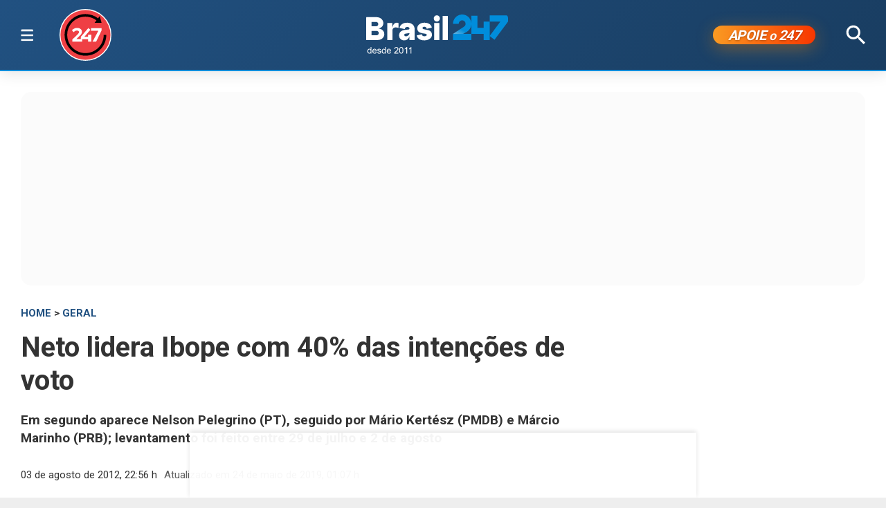

--- FILE ---
content_type: text/html; charset=utf-8
request_url: https://www.google.com/recaptcha/api2/aframe
body_size: 265
content:
<!DOCTYPE HTML><html><head><meta http-equiv="content-type" content="text/html; charset=UTF-8"></head><body><script nonce="5aNAh3WpDAreHw7sr6OCsg">/** Anti-fraud and anti-abuse applications only. See google.com/recaptcha */ try{var clients={'sodar':'https://pagead2.googlesyndication.com/pagead/sodar?'};window.addEventListener("message",function(a){try{if(a.source===window.parent){var b=JSON.parse(a.data);var c=clients[b['id']];if(c){var d=document.createElement('img');d.src=c+b['params']+'&rc='+(localStorage.getItem("rc::a")?sessionStorage.getItem("rc::b"):"");window.document.body.appendChild(d);sessionStorage.setItem("rc::e",parseInt(sessionStorage.getItem("rc::e")||0)+1);localStorage.setItem("rc::h",'1768734357110');}}}catch(b){}});window.parent.postMessage("_grecaptcha_ready", "*");}catch(b){}</script></body></html>

--- FILE ---
content_type: application/javascript; charset=utf-8
request_url: https://fundingchoicesmessages.google.com/f/AGSKWxX0NFrECsIY5eBLb6K6zKw5M9_sm5WHf442qwCwOd-p5KHbAwOvOvNpUkxz9-6i2jUDjj9T6nY1_5G_Lq5fJzC3aNrV0pfYfWfpGipY8StkKIe4fBG_52I7QRR3OoFFYPsU7gG2xA2fUjpKsPc7pgqis9lv51_MNoj3MPZ2oLY-CN7gS_TBUtKwtHf8/_/footer-ad-/peel.php?/components/ads_/adchoices.-newsletter-ad-
body_size: -1291
content:
window['6ed431b6-459d-4090-8638-d08c4cccbc1c'] = true;

--- FILE ---
content_type: application/javascript; charset=UTF-8
request_url: https://www.brasil247.com/_next/static/JXqx4GvVinOBfq_LOJp_9/_ssgManifest.js
body_size: -378
content:
self.__SSG_MANIFEST=new Set(["\u002F","\u002F[...slug]","\u002Fconta","\u002Fgoogle-login","\u002Flogin","\u002Flogout","\u002Fsearch"]);self.__SSG_MANIFEST_CB&&self.__SSG_MANIFEST_CB()

--- FILE ---
content_type: application/javascript; charset=UTF-8
request_url: https://www.brasil247.com/_next/static/chunks/6935.19d57033d58f0efb.js
body_size: 960
content:
"use strict";(self.webpackChunk_N_E=self.webpackChunk_N_E||[]).push([[6935],{8499:function(e,t,i){i.d(t,{Q:function(){return h}});var n=i(5893),a=i(7294),r=i(4298),l=i.n(r),d=i(1664),s=i.n(d);let c=()=>((0,a.useEffect)(()=>{let e=document.createElement("script");e.setAttribute("src","https://platform.twitter.com/widgets.js"),e.setAttribute("async","true"),document.head.appendChild(e)},[]),null);var o=i(2250);let m=()=>(0,n.jsx)("div",{className:"contentAd contentAd--noBackground marginBottom30",children:(0,n.jsx)("div",{className:"marginTop10 adBackground",children:(0,n.jsx)(o.Z,{sticky:!1,className:"marginBottom30 ad--center minHeight280",name:"/55115104/b247-multipage-standard-3",id:"b247-multipage-standard-3",sizes:[[300,250],[336,280]]})})}),u=()=>(0,n.jsx)("div",{className:"contentAd contentAd--noBackground marginBottom30",children:(0,n.jsx)("div",{className:"marginTop10 adBackground",children:(0,n.jsx)(o.Z,{sticky:!1,className:"marginBottom30 ad--center minHeight280",name:"/55115104/b247-multipage-standard-4",id:"b247-multipage-standard-4",sizes:[[300,250],[336,280]]})})}),g=()=>(0,n.jsx)("div",{className:"contentAd contentAd--noBackground marginBottom30",children:(0,n.jsx)("div",{className:"marginTop10 adBackground",children:(0,n.jsx)(o.Z,{sticky:!1,className:"marginBottom30 ad--center minHeight280",name:"/55115104/b247-multipage-standard-5",id:"b247-multipage-standard-5",sizes:[[300,250],[336,280]]})})}),p=()=>(0,n.jsx)("iframe",{src:"https://landing.mailerlite.com/webforms/landing/r9f0h9",title:"Assine a newsletter Brasil 247",loading:"lazy",frameBorder:"0",scrolling:"no",referrerPolicy:"strict-origin-when-cross-origin",className:"mlCtaIframe"}),h={script:e=>{let{src:t}=e;return(null==t?void 0:t.includes("twitter"))?(0,n.jsx)(c,{}):(0,n.jsx)(l(),{src:t,strategy:"afterInteractive"})},a:e=>{let{href:t,children:i}=e;return(null==t?void 0:t.includes("brasil247.com"))||(null==t?void 0:t.startsWith("/"))?(0,n.jsx)(s(),{href:t,children:i}):void 0!==t?(0,n.jsx)(s(),{href:t,target:"_blank",rel:"noopener noreferrer nofollow",children:i}):(0,n.jsx)("span",{children:i})},u:e=>{let{children:t}=e;return(0,n.jsx)("em",{children:t})},mark:e=>{let{id:t}=e;return(null==t?void 0:t.includes("Ad1"))?(0,n.jsx)(m,{}):(null==t?void 0:t.includes("VideoAd"))?(0,n.jsx)("div",{className:"marginBottom30",children:(0,n.jsx)(o.Z,{className:"ad--center marginBottom0",name:"/55115104/b247-multipage-video-1",id:"b247-multipage-video-1",sizes:[[1,1]]})}):(null==t?void 0:t.includes("Ad2"))?(0,n.jsx)(u,{}):(null==t?void 0:t.includes("Ad3"))?(0,n.jsx)(g,{}):(null==t?void 0:t.includes("GoogleFollow"))?(0,n.jsx)(p,{}):void 0}}},9309:function(e,t,i){i.r(t);var n=i(5893),a=i(7294),r=i(3894),l=i(8499),d=i(808);let s=e=>({replace:t=>{if(!(t instanceof r.W_))return;let i=Object.entries(e).find(e=>{let[i]=e;return t.tagName===i});if(i){let n=i[1];return(0,a.createElement)(n,(0,r.e_)(t.attribs),(0,r.du)(t.children,s(e)))}}}),c=e=>{var t;let{html:i,components:c=l.Q}=e,o=(0,a.useContext)(d.Z),m=i.split("</p>"),u=m.map((e,t)=>{let i=e.replace("\n","")+"</p>";return"</p>"!==i?i:null}),g=u.filter(function(e){return e}),p=g.length;"article"===o.type&&(p>12&&g.splice(12,0,'<mark id="Ad3"></mark>'),p>8&&g.splice(8,0,'<mark id="Ad2"></mark>'),p>4&&g.splice(4,0,'<mark id="Ad1"></mark>'),p>2&&g.splice(2,0,'<mark id="VideoAd"></mark>'),p>0&&g.splice(1,0,'<mark id="GoogleFollow"></mark>'));let h=g.reduce((e,t)=>e+t,""),f=h.replace(/<iframe(?![^>]*loading=)/gi,'<iframe loading="lazy"'),v=f.replace(/<img(?![^>]*loading=)/gi,'<img loading="lazy"').replace(/<img(?![^>]*decoding=)/gi,'<img decoding="async"'),j=((null==o?void 0:null===(t=o.data)||void 0===t?void 0:t.title)||"").replace(/"/g,"&quot;"),k=v.replace(/<img(?![^>]*\balt=)/gi,'<img alt="'.concat(j,'"'));return(0,n.jsx)(n.Fragment,{children:(0,r.ZP)(k,s(c))})};t.default=c}}]);